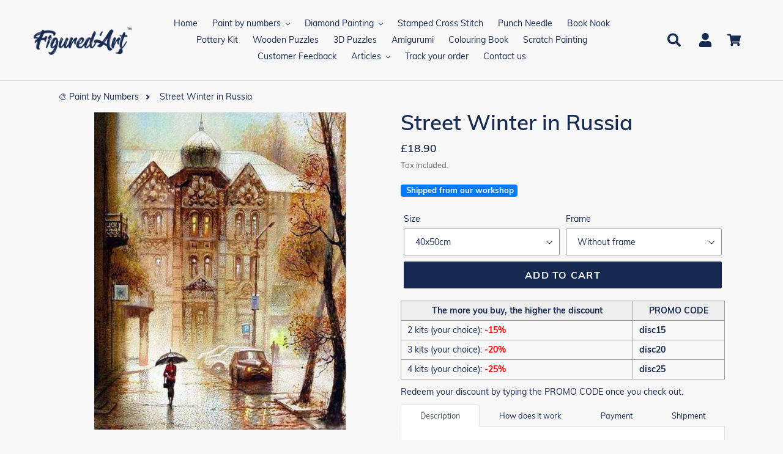

--- FILE ---
content_type: text/css
request_url: https://uk.figuredart.com/cdn/shop/t/41/assets/section-breadcrumbs.css?v=118490671543134565251722691941
body_size: -530
content:
.breadcrumbs{margin:1rem 0 0}.breadcrumbs__item{display:inline-block}.breadcrumbs__list{list-style-type:none;margin:0;padding:0}.breadcrumbs__item:last-child{display:inline-block;margin:0 .4rem}.breadcrumbs__item:not(:last-child):after{border-style:solid;border-width:.1rem .1rem 0 0;content:"";display:inline-block;height:.4rem;margin:0 .4rem;position:relative;transform:rotate(45deg);vertical-align:middle;width:.4rem}.breadcrumbs__link{text-decoration:none}.breadcrumbs__link[aria-current=page]{color:inherit;font-weight:400;text-decoration:none}.breadcrumbs__link[aria-current=page]:hover,.breadcrumbs__link[aria-current=page]:focus{text-decoration:underline}.main-content{padding-top:0}.page-width .product-single{margin-top:10px}@media only screen and (min-width: 750px){.section-header{margin-top:15px}}
/*# sourceMappingURL=/cdn/shop/t/41/assets/section-breadcrumbs.css.map?v=118490671543134565251722691941 */


--- FILE ---
content_type: text/css
request_url: https://uk.figuredart.com/cdn/shop/t/41/assets/component-comparison.css?v=104130178107263918481722691941
body_size: -145
content:
.competitor-comparison .fa-check-circle{font-size:1.4rem;color:#5ba98e}.competitor-comparison .fa-times{font-size:1.6rem;color:#e83a4a}.item-text{font-size:1.2rem}.item-green{color:#5ba98e}.item-red{color:#e83a4a}table.competitor-comparison{border:1px solid #d2d2d2}.competitor-comparison td,.competitor-comparison th{text-align:center;border-style:none solid;border-color:#dbdbdb}.competitor-comparison th{background-color:#efefef}.competitor-comparison th:first-child{width:35%}.competitor-center{margin:2rem auto 0;width:66.66667%}.competitor-center .comparison-image img{display:block;border-radius:50%;border:3px solid #d2d2d2;margin:0 auto;height:120px;width:120px}.competitor-comparison .h3{margin-bottom:0}.comparison-description{font-weight:400;font-style:italic;font-family:sans-serif;vertical-align:top}.comparison-competitor-title{height:48px;line-height:48px}@media only screen and (max-width: 768px){.competitor-center{width:100%}.competitor-comparison tr{display:flex;flex-flow:row wrap;justify-content:space-around}.competitor-comparison td,.competitor-comparison th{display:block;width:50%;border-style:none}.competitor-comparison th{background-color:#f8f8f8;border-left:none;border-right:none;padding-left:0;padding-right:0}.competitor-comparison th:first-child{background-color:#efefef}.competitor-comparison th:first-child,.competitor-comparison td:first-child{text-align:center;width:100%}.competitor-comparison td:first-child{background-color:#efefef;font-weight:700}.comparison-description{font-weight:400;background-color:#f8f8f8!important}.comparison-left{border-right-style:solid!important}}.grid.grid--uniform.grid--flush-bottom .grid__item .rte-setting p,.grid.grid--uniform.grid--flush-bottom .grid__item h3{text-align:center}@media screen and (max-width: 800px){.page-container .main-content .shopify-section .page-width .custom-content .two-thirds,.page-container .main-content .shopify-section .page-width .custom-content .three-quarters{width:100%}}th.comparison-description{margin:0 .5rem}
/*# sourceMappingURL=/cdn/shop/t/41/assets/component-comparison.css.map?v=104130178107263918481722691941 */
